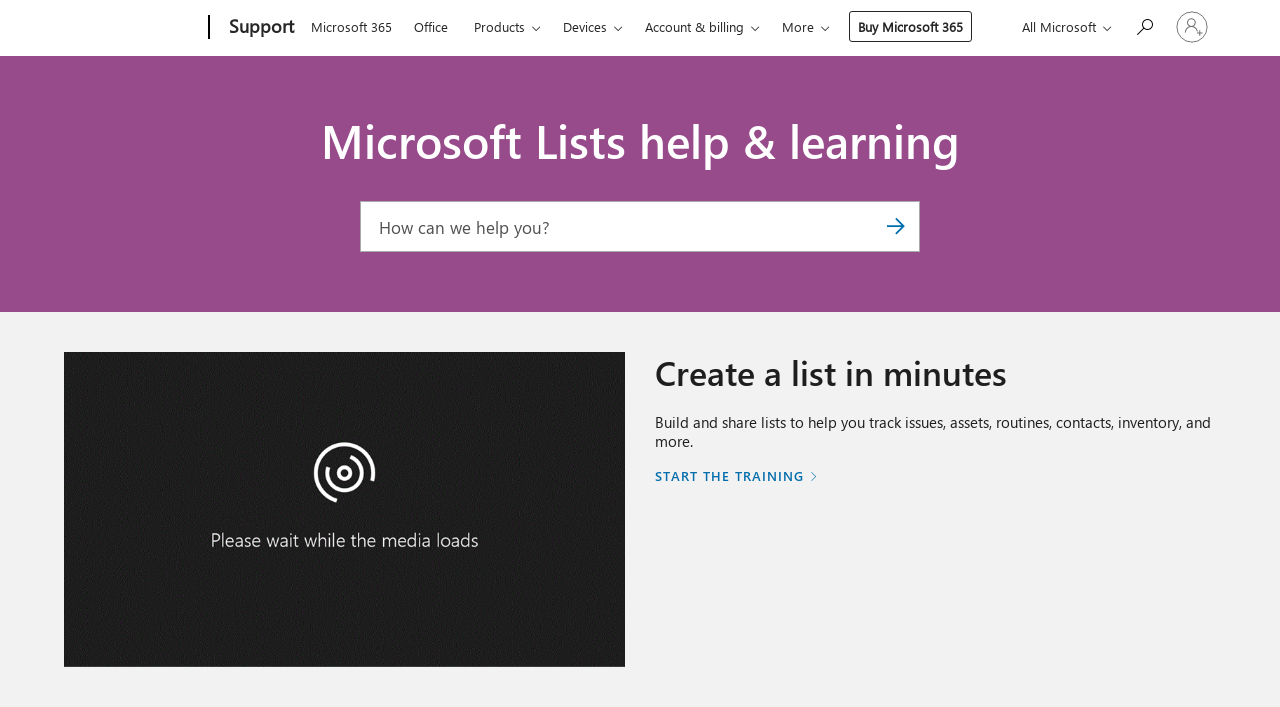

--- FILE ---
content_type: text/html; charset=utf-8
request_url: https://login.microsoftonline.com/common/oauth2/v2.0/authorize?client_id=ee272b19-4411-433f-8f28-5c13cb6fd407&redirect_uri=https%3A%2F%2Fsupport.microsoft.com%2Fsignin-oidc&response_type=code%20id_token&scope=openid%20profile%20offline_access&response_mode=form_post&nonce=639020902623546203.ODMwOTRhZWEtZWIyMi00NmUyLWEyMmYtNWYxZWUyYjMwZmEzOTY4YWJmNTUtOWJmNi00NzZlLWEyMjUtYWEyYzZiZjAyMmQ5&prompt=none&nopa=2&state=CfDJ8MyPTYQicFlAq2BKPTlStzwrtmRvBnAclRmnIK1N2WaNWsTVktnvItf0GBp3KgCTff5LKGbAV4QbyBg1tvSZQ0Vzt298gsdKLiHeBIsusYNYxjtTrfagK_TNNu3YmvXmRkq23y269t0WwJVBTgQ9cgquxelVJlWVLpqJqz2svxBMSqa2waHfFJTpfwbGtHQHIAM6IHfiFNL_vhMSRbwyRhPncTrX6di9t6UooUSorK9dYC36X9n4FvbIFV5_seY9c9-D7rCBcQ8ugXiNk6CuAbNYjyAFson3uv7rm9Ee2zwRhdigmmfPYAHd8NRKj3zRR2E5X5PQblqXem2wWMHMV1YeiHhU_nXMkAvUdSKkfWdw&x-client-SKU=ID_NET6_0&x-client-ver=8.12.1.0&sso_reload=true
body_size: 10043
content:


<!-- Copyright (C) Microsoft Corporation. All rights reserved. -->
<!DOCTYPE html>
<html>
<head>
    <title>Redirecting</title>
    <meta http-equiv="Content-Type" content="text/html; charset=UTF-8">
    <meta http-equiv="X-UA-Compatible" content="IE=edge">
    <meta name="viewport" content="width=device-width, initial-scale=1.0, maximum-scale=2.0, user-scalable=yes">
    <meta http-equiv="Pragma" content="no-cache">
    <meta http-equiv="Expires" content="-1">
    <meta name="PageID" content="FetchSessions" />
    <meta name="SiteID" content="" />
    <meta name="ReqLC" content="1033" />
    <meta name="LocLC" content="en-US" />

    
<meta name="robots" content="none" />

<script type="text/javascript" nonce='Lm2VO0nZoObFV3Mt3gK74g'>//<![CDATA[
$Config={"urlGetCredentialType":"https://login.microsoftonline.com/common/GetCredentialType?mkt=en-US","urlGoToAADError":"https://login.live.com/oauth20_authorize.srf?client_id=ee272b19-4411-433f-8f28-5c13cb6fd407\u0026scope=openid+profile+offline_access\u0026redirect_uri=https%3a%2f%2fsupport.microsoft.com%2fsignin-oidc\u0026response_type=code+id_token\u0026state=[base64]\u0026response_mode=form_post\u0026nonce=639020902623546203.ODMwOTRhZWEtZWIyMi00NmUyLWEyMmYtNWYxZWUyYjMwZmEzOTY4YWJmNTUtOWJmNi00NzZlLWEyMjUtYWEyYzZiZjAyMmQ5\u0026prompt=none\u0026x-client-SKU=ID_NET6_0\u0026x-client-Ver=8.12.1.0\u0026uaid=e87b520802974ebe80021c3eabdd4ee8\u0026msproxy=1\u0026issuer=mso\u0026tenant=common\u0026ui_locales=en-US\u0026epctrc=IlpnaOVmAqZXijYgtEbiLOTvXa1eOjAUDGWVIR2XiFU%3d8%3a1%3aCANARY%3a1kLRczU3DTKU9LTsPjBHZX9VCNIPuMVQIeIDp49po3A%3d\u0026epct=[base64]\u0026jshs=0\u0026nopa=2","urlAppError":"https://support.microsoft.com/signin-oidc","oAppRedirectErrorPostParams":{"error":"interaction_required","error_description":"Session information is not sufficient for single-sign-on.","state":"[base64]"},"iMaxStackForKnockoutAsyncComponents":10000,"fShowButtons":true,"urlCdn":"https://aadcdn.msauth.net/shared/1.0/","urlDefaultFavicon":"https://aadcdn.msauth.net/shared/1.0/content/images/favicon_a_eupayfgghqiai7k9sol6lg2.ico","urlPost":"/common/login","iPawnIcon":0,"sPOST_Username":"","fEnableNumberMatching":true,"sFT":"[base64]","sFTName":"flowToken","sCtx":"[base64]","fEnableOneDSClientTelemetry":true,"dynamicTenantBranding":null,"staticTenantBranding":null,"oAppCobranding":{},"iBackgroundImage":4,"arrSessions":[],"urlMsaStaticMeControl":"https://login.live.com/Me.htm?v=3","fApplicationInsightsEnabled":false,"iApplicationInsightsEnabledPercentage":0,"urlSetDebugMode":"https://login.microsoftonline.com/common/debugmode","fEnableCssAnimation":true,"fDisableAnimationIfAnimationEndUnsupported":true,"fSsoFeasible":true,"fAllowGrayOutLightBox":true,"fProvideV2SsoImprovements":true,"fUseMsaSessionState":true,"fIsRemoteNGCSupported":true,"urlLogin":"https://login.microsoftonline.com/common/reprocess?ctx=[base64]","urlDssoStatus":"https://login.microsoftonline.com/common/instrumentation/dssostatus","iSessionPullType":3,"fUseSameSite":true,"iAllowedIdentities":2,"isGlobalTenant":true,"uiflavor":1001,"fShouldPlatformKeyBeSuppressed":true,"fLoadStringCustomizationPromises":true,"fUseAlternateTextForSwitchToCredPickerLink":true,"fOfflineAccountVisible":false,"fEnableUserStateFix":true,"fShowAccessPassPeek":true,"fUpdateSessionPollingLogic":true,"fEnableShowPickerCredObservable":true,"fFetchSessionsSkipDsso":true,"fIsCiamUserFlowUxNewLogicEnabled":true,"fUseNonMicrosoftDefaultBrandingForCiam":true,"sCompanyDisplayName":"Microsoft Services","fRemoveCustomCss":true,"fFixUICrashForApiRequestHandler":true,"fShowUpdatedKoreanPrivacyFooter":true,"fUsePostCssHotfix":true,"fFixUserFlowBranding":true,"fEnablePasskeyNullFix":true,"fEnableRefreshCookiesFix":true,"fEnableWebNativeBridgeInterstitialUx":true,"fEnableWindowParentingFix":true,"fEnableNativeBridgeErrors":true,"urlAcmaServerPath":"https://login.microsoftonline.com","sTenantId":"common","sMkt":"en-US","fIsDesktop":true,"fUpdateConfigInit":true,"fLogDisallowedCssProperties":true,"fDisallowExternalFonts":true,"scid":1013,"hpgact":1800,"hpgid":7,"apiCanary":"[base64]","canary":"IlpnaOVmAqZXijYgtEbiLOTvXa1eOjAUDGWVIR2XiFU=8:1:CANARY:1kLRczU3DTKU9LTsPjBHZX9VCNIPuMVQIeIDp49po3A=","sCanaryTokenName":"canary","fSkipRenderingNewCanaryToken":false,"fEnableNewCsrfProtection":true,"correlationId":"e87b5208-0297-4ebe-8002-1c3eabdd4ee8","sessionId":"9c92e5dd-64f1-4efe-8839-0c13c8d16600","sRingId":"R6","locale":{"mkt":"en-US","lcid":1033},"slMaxRetry":2,"slReportFailure":true,"strings":{"desktopsso":{"authenticatingmessage":"Trying to sign you in"}},"enums":{"ClientMetricsModes":{"None":0,"SubmitOnPost":1,"SubmitOnRedirect":2,"InstrumentPlt":4}},"urls":{"instr":{"pageload":"https://login.microsoftonline.com/common/instrumentation/reportpageload","dssostatus":"https://login.microsoftonline.com/common/instrumentation/dssostatus"}},"browser":{"ltr":1,"Chrome":1,"_Mac":1,"_M131":1,"_D0":1,"Full":1,"RE_WebKit":1,"b":{"name":"Chrome","major":131,"minor":0},"os":{"name":"OSX","version":"10.15.7"},"V":"131.0"},"watson":{"url":"/common/handlers/watson","bundle":"https://aadcdn.msauth.net/ests/2.1/content/cdnbundles/watson.min_q5ptmu8aniymd4ftuqdkda2.js","sbundle":"https://aadcdn.msauth.net/ests/2.1/content/cdnbundles/watsonsupportwithjquery.3.5.min_dc940oomzau4rsu8qesnvg2.js","fbundle":"https://aadcdn.msauth.net/ests/2.1/content/cdnbundles/frameworksupport.min_oadrnc13magb009k4d20lg2.js","resetErrorPeriod":5,"maxCorsErrors":-1,"maxInjectErrors":5,"maxErrors":10,"maxTotalErrors":3,"expSrcs":["https://login.microsoftonline.com","https://aadcdn.msauth.net/","https://aadcdn.msftauth.net/",".login.microsoftonline.com"],"envErrorRedirect":true,"envErrorUrl":"/common/handlers/enverror"},"loader":{"cdnRoots":["https://aadcdn.msauth.net/","https://aadcdn.msftauth.net/"],"logByThrowing":true},"serverDetails":{"slc":"ProdSlices","dc":"NCUS","ri":"CH2XXXX","ver":{"v":[2,1,22891,5]},"rt":"2025-12-23T12:37:43","et":16},"clientEvents":{"enabled":true,"telemetryEnabled":true,"useOneDSEventApi":true,"flush":60000,"autoPost":true,"autoPostDelay":1000,"minEvents":1,"maxEvents":1,"pltDelay":500,"appInsightsConfig":{"instrumentationKey":"69adc3c768bd4dc08c19416121249fcc-66f1668a-797b-4249-95e3-6c6651768c28-7293","webAnalyticsConfiguration":{"autoCapture":{"jsError":true}}},"defaultEventName":"IDUX_ESTSClientTelemetryEvent_WebWatson","serviceID":3,"endpointUrl":""},"fApplyAsciiRegexOnInput":true,"country":"US","fBreakBrandingSigninString":true,"bsso":{"states":{"START":"start","INPROGRESS":"in-progress","END":"end","END_SSO":"end-sso","END_USERS":"end-users"},"nonce":"AwABEgEAAAADAOz_BQD0_7z2sgRM1MtXMPa55cODQkqHowJE5rAtBQeF6OJ1viKZQyYI3lGvEQG4kve5u1kra_wvQE6l661EZSf6Pto138kgAA","overallTimeoutMs":4000,"telemetry":{"type":"ChromeSsoTelemetry","nonce":"AwABDwEAAAADAOz_BQD0_74tMKKztuGlwwmO_IAfR1UOB-FHPWIqBn0V5UHlSufWg1e57-G84wz8XGeWuC0Zkxoc4MFcCEKTAs7JVnpLMjJJRBuvyUvHhMRhc3bt7UGBIAA","reportStates":[]},"redirectEndStates":["end"],"cookieNames":{"aadSso":"AADSSO","winSso":"ESTSSSO","ssoTiles":"ESTSSSOTILES","ssoPulled":"SSOCOOKIEPULLED","userList":"ESTSUSERLIST"},"type":"chrome","reason":"Pull suppressed because it was already attempted and the current URL was reloaded."},"urlNoCookies":"https://login.microsoftonline.com/cookiesdisabled","fTrimChromeBssoUrl":true,"inlineMode":5,"fShowCopyDebugDetailsLink":true,"fTenantBrandingCdnAddEventHandlers":true,"fAddTryCatchForIFrameRedirects":true};
//]]></script> 
<script type="text/javascript" nonce='Lm2VO0nZoObFV3Mt3gK74g'>//<![CDATA[
!function(){var e=window,r=e.$Debug=e.$Debug||{},t=e.$Config||{};if(!r.appendLog){var n=[],o=0;r.appendLog=function(e){var r=t.maxDebugLog||25,i=(new Date).toUTCString()+":"+e;n.push(o+":"+i),n.length>r&&n.shift(),o++},r.getLogs=function(){return n}}}(),function(){function e(e,r){function t(i){var a=e[i];if(i<n-1){return void(o.r[a]?t(i+1):o.when(a,function(){t(i+1)}))}r(a)}var n=e.length;t(0)}function r(e,r,i){function a(){var e=!!s.method,o=e?s.method:i[0],a=s.extraArgs||[],u=n.$WebWatson;try{
var c=t(i,!e);if(a&&a.length>0){for(var d=a.length,l=0;l<d;l++){c.push(a[l])}}o.apply(r,c)}catch(e){return void(u&&u.submitFromException&&u.submitFromException(e))}}var s=o.r&&o.r[e];return r=r||this,s&&(s.skipTimeout?a():n.setTimeout(a,0)),s}function t(e,r){return Array.prototype.slice.call(e,r?1:0)}var n=window;n.$Do||(n.$Do={"q":[],"r":[],"removeItems":[],"lock":0,"o":[]});var o=n.$Do;o.when=function(t,n){function i(e){r(e,a,s)||o.q.push({"id":e,"c":a,"a":s})}var a=0,s=[],u=1;"function"==typeof n||(a=n,
u=2);for(var c=u;c<arguments.length;c++){s.push(arguments[c])}t instanceof Array?e(t,i):i(t)},o.register=function(e,t,n){if(!o.r[e]){o.o.push(e);var i={};if(t&&(i.method=t),n&&(i.skipTimeout=n),arguments&&arguments.length>3){i.extraArgs=[];for(var a=3;a<arguments.length;a++){i.extraArgs.push(arguments[a])}}o.r[e]=i,o.lock++;try{for(var s=0;s<o.q.length;s++){var u=o.q[s];u.id==e&&r(e,u.c,u.a)&&o.removeItems.push(u)}}catch(e){throw e}finally{if(0===--o.lock){for(var c=0;c<o.removeItems.length;c++){
for(var d=o.removeItems[c],l=0;l<o.q.length;l++){if(o.q[l]===d){o.q.splice(l,1);break}}}o.removeItems=[]}}}},o.unregister=function(e){o.r[e]&&delete o.r[e]}}(),function(e,r){function t(){if(!a){if(!r.body){return void setTimeout(t)}a=!0,e.$Do.register("doc.ready",0,!0)}}function n(){if(!s){if(!r.body){return void setTimeout(n)}t(),s=!0,e.$Do.register("doc.load",0,!0),i()}}function o(e){(r.addEventListener||"load"===e.type||"complete"===r.readyState)&&t()}function i(){
r.addEventListener?(r.removeEventListener("DOMContentLoaded",o,!1),e.removeEventListener("load",n,!1)):r.attachEvent&&(r.detachEvent("onreadystatechange",o),e.detachEvent("onload",n))}var a=!1,s=!1;if("complete"===r.readyState){return void setTimeout(n)}!function(){r.addEventListener?(r.addEventListener("DOMContentLoaded",o,!1),e.addEventListener("load",n,!1)):r.attachEvent&&(r.attachEvent("onreadystatechange",o),e.attachEvent("onload",n))}()}(window,document),function(){function e(){
return f.$Config||f.ServerData||{}}function r(e,r){var t=f.$Debug;t&&t.appendLog&&(r&&(e+=" '"+(r.src||r.href||"")+"'",e+=", id:"+(r.id||""),e+=", async:"+(r.async||""),e+=", defer:"+(r.defer||"")),t.appendLog(e))}function t(){var e=f.$B;if(void 0===d){if(e){d=e.IE}else{var r=f.navigator.userAgent;d=-1!==r.indexOf("MSIE ")||-1!==r.indexOf("Trident/")}}return d}function n(){var e=f.$B;if(void 0===l){if(e){l=e.RE_Edge}else{var r=f.navigator.userAgent;l=-1!==r.indexOf("Edge")}}return l}function o(e){
var r=e.indexOf("?"),t=r>-1?r:e.length,n=e.lastIndexOf(".",t);return e.substring(n,n+v.length).toLowerCase()===v}function i(){var r=e();return(r.loader||{}).slReportFailure||r.slReportFailure||!1}function a(){return(e().loader||{}).redirectToErrorPageOnLoadFailure||!1}function s(){return(e().loader||{}).logByThrowing||!1}function u(e){if(!t()&&!n()){return!1}var r=e.src||e.href||"";if(!r){return!0}if(o(r)){var i,a,s;try{i=e.sheet,a=i&&i.cssRules,s=!1}catch(e){s=!0}if(i&&!a&&s){return!0}
if(i&&a&&0===a.length){return!0}}return!1}function c(){function t(e){g.getElementsByTagName("head")[0].appendChild(e)}function n(e,r,t,n){var u=null;return u=o(e)?i(e):"script"===n.toLowerCase()?a(e):s(e,n),r&&(u.id=r),"function"==typeof u.setAttribute&&(u.setAttribute("crossorigin","anonymous"),t&&"string"==typeof t&&u.setAttribute("integrity",t)),u}function i(e){var r=g.createElement("link");return r.rel="stylesheet",r.type="text/css",r.href=e,r}function a(e){
var r=g.createElement("script"),t=g.querySelector("script[nonce]");if(r.type="text/javascript",r.src=e,r.defer=!1,r.async=!1,t){var n=t.nonce||t.getAttribute("nonce");r.setAttribute("nonce",n)}return r}function s(e,r){var t=g.createElement(r);return t.src=e,t}function d(e,r){if(e&&e.length>0&&r){for(var t=0;t<e.length;t++){if(-1!==r.indexOf(e[t])){return!0}}}return!1}function l(r){if(e().fTenantBrandingCdnAddEventHandlers){var t=d(E,r)?E:b;if(!(t&&t.length>1)){return r}for(var n=0;n<t.length;n++){
if(-1!==r.indexOf(t[n])){var o=t[n+1<t.length?n+1:0],i=r.substring(t[n].length);return"https://"!==t[n].substring(0,"https://".length)&&(o="https://"+o,i=i.substring("https://".length)),o+i}}return r}if(!(b&&b.length>1)){return r}for(var a=0;a<b.length;a++){if(0===r.indexOf(b[a])){return b[a+1<b.length?a+1:0]+r.substring(b[a].length)}}return r}function f(e,t,n,o){if(r("[$Loader]: "+(L.failMessage||"Failed"),o),w[e].retry<y){return w[e].retry++,h(e,t,n),void c._ReportFailure(w[e].retry,w[e].srcPath)}n&&n()}
function v(e,t,n,o){if(u(o)){return f(e,t,n,o)}r("[$Loader]: "+(L.successMessage||"Loaded"),o),h(e+1,t,n);var i=w[e].onSuccess;"function"==typeof i&&i(w[e].srcPath)}function h(e,o,i){if(e<w.length){var a=w[e];if(!a||!a.srcPath){return void h(e+1,o,i)}a.retry>0&&(a.srcPath=l(a.srcPath),a.origId||(a.origId=a.id),a.id=a.origId+"_Retry_"+a.retry);var s=n(a.srcPath,a.id,a.integrity,a.tagName);s.onload=function(){v(e,o,i,s)},s.onerror=function(){f(e,o,i,s)},s.onreadystatechange=function(){
"loaded"===s.readyState?setTimeout(function(){v(e,o,i,s)},500):"complete"===s.readyState&&v(e,o,i,s)},t(s),r("[$Loader]: Loading '"+(a.srcPath||"")+"', id:"+(a.id||""))}else{o&&o()}}var p=e(),y=p.slMaxRetry||2,m=p.loader||{},b=m.cdnRoots||[],E=m.tenantBrandingCdnRoots||[],L=this,w=[];L.retryOnError=!0,L.successMessage="Loaded",L.failMessage="Error",L.Add=function(e,r,t,n,o,i){e&&w.push({"srcPath":e,"id":r,"retry":n||0,"integrity":t,"tagName":o||"script","onSuccess":i})},L.AddForReload=function(e,r){
var t=e.src||e.href||"";L.Add(t,"AddForReload",e.integrity,1,e.tagName,r)},L.AddIf=function(e,r,t){e&&L.Add(r,t)},L.Load=function(e,r){h(0,e,r)}}var d,l,f=window,g=f.document,v=".css";c.On=function(e,r,t){if(!e){throw"The target element must be provided and cannot be null."}r?c.OnError(e,t):c.OnSuccess(e,t)},c.OnSuccess=function(e,t){if(!e){throw"The target element must be provided and cannot be null."}if(u(e)){return c.OnError(e,t)}var n=e.src||e.href||"",o=i(),s=a();r("[$Loader]: Loaded",e);var d=new c
;d.failMessage="Reload Failed",d.successMessage="Reload Success",d.Load(null,function(){if(o){throw"Unexpected state. ResourceLoader.Load() failed despite initial load success. ['"+n+"']"}s&&(document.location.href="/error.aspx?err=504")})},c.OnError=function(e,t){var n=e.src||e.href||"",o=i(),s=a();if(!e){throw"The target element must be provided and cannot be null."}r("[$Loader]: Failed",e);var u=new c;u.failMessage="Reload Failed",u.successMessage="Reload Success",u.AddForReload(e,t),
u.Load(null,function(){if(o){throw"Failed to load external resource ['"+n+"']"}s&&(document.location.href="/error.aspx?err=504")}),c._ReportFailure(0,n)},c._ReportFailure=function(e,r){if(s()&&!t()){throw"[Retry "+e+"] Failed to load external resource ['"+r+"'], reloading from fallback CDN endpoint"}},f.$Loader=c}(),function(){function e(){if(!E){var e=new h.$Loader;e.AddIf(!h.jQuery,y.sbundle,"WebWatson_DemandSupport"),y.sbundle=null,delete y.sbundle,e.AddIf(!h.$Api,y.fbundle,"WebWatson_DemandFramework"),
y.fbundle=null,delete y.fbundle,e.Add(y.bundle,"WebWatson_DemandLoaded"),e.Load(r,t),E=!0}}function r(){if(h.$WebWatson){if(h.$WebWatson.isProxy){return void t()}m.when("$WebWatson.full",function(){for(;b.length>0;){var e=b.shift();e&&h.$WebWatson[e.cmdName].apply(h.$WebWatson,e.args)}})}}function t(){if(!h.$WebWatson||h.$WebWatson.isProxy){if(!L&&JSON){try{var e=new XMLHttpRequest;e.open("POST",y.url),e.setRequestHeader("Accept","application/json"),
e.setRequestHeader("Content-Type","application/json; charset=UTF-8"),e.setRequestHeader("canary",p.apiCanary),e.setRequestHeader("client-request-id",p.correlationId),e.setRequestHeader("hpgid",p.hpgid||0),e.setRequestHeader("hpgact",p.hpgact||0);for(var r=-1,t=0;t<b.length;t++){if("submit"===b[t].cmdName){r=t;break}}var o=b[r]?b[r].args||[]:[],i={"sr":y.sr,"ec":"Failed to load external resource [Core Watson files]","wec":55,"idx":1,"pn":p.pgid||"","sc":p.scid||0,"hpg":p.hpgid||0,
"msg":"Failed to load external resource [Core Watson files]","url":o[1]||"","ln":0,"ad":0,"an":!1,"cs":"","sd":p.serverDetails,"ls":null,"diag":v(y)};e.send(JSON.stringify(i))}catch(e){}L=!0}y.loadErrorUrl&&window.location.assign(y.loadErrorUrl)}n()}function n(){b=[],h.$WebWatson=null}function o(r){return function(){var t=arguments;b.push({"cmdName":r,"args":t}),e()}}function i(){var e=["foundException","resetException","submit"],r=this;r.isProxy=!0;for(var t=e.length,n=0;n<t;n++){var i=e[n];i&&(r[i]=o(i))}
}function a(e,r,t,n,o,i,a){var s=h.event;return i||(i=l(o||s,a?a+2:2)),h.$Debug&&h.$Debug.appendLog&&h.$Debug.appendLog("[WebWatson]:"+(e||"")+" in "+(r||"")+" @ "+(t||"??")),$.submit(e,r,t,n,o||s,i,a)}function s(e,r){return{"signature":e,"args":r,"toString":function(){return this.signature}}}function u(e){for(var r=[],t=e.split("\n"),n=0;n<t.length;n++){r.push(s(t[n],[]))}return r}function c(e){for(var r=[],t=e.split("\n"),n=0;n<t.length;n++){var o=s(t[n],[]);t[n+1]&&(o.signature+="@"+t[n+1],n++),r.push(o)
}return r}function d(e){if(!e){return null}try{if(e.stack){return u(e.stack)}if(e.error){if(e.error.stack){return u(e.error.stack)}}else if(window.opera&&e.message){return c(e.message)}}catch(e){}return null}function l(e,r){var t=[];try{for(var n=arguments.callee;r>0;){n=n?n.caller:n,r--}for(var o=0;n&&o<w;){var i="InvalidMethod()";try{i=n.toString()}catch(e){}var a=[],u=n.args||n.arguments;if(u){for(var c=0;c<u.length;c++){a[c]=u[c]}}t.push(s(i,a)),n=n.caller,o++}}catch(e){t.push(s(e.toString(),[]))}
var l=d(e);return l&&(t.push(s("--- Error Event Stack -----------------",[])),t=t.concat(l)),t}function f(e){if(e){try{var r=/function (.{1,})\(/,t=r.exec(e.constructor.toString());return t&&t.length>1?t[1]:""}catch(e){}}return""}function g(e){if(e){try{if("string"!=typeof e&&JSON&&JSON.stringify){var r=f(e),t=JSON.stringify(e);return t&&"{}"!==t||(e.error&&(e=e.error,r=f(e)),(t=JSON.stringify(e))&&"{}"!==t||(t=e.toString())),r+":"+t}}catch(e){}}return""+(e||"")}function v(e){var r=[];try{
if(jQuery?(r.push("jQuery v:"+jQuery().jquery),jQuery.easing?r.push("jQuery.easing:"+JSON.stringify(jQuery.easing)):r.push("jQuery.easing is not defined")):r.push("jQuery is not defined"),e&&e.expectedVersion&&r.push("Expected jQuery v:"+e.expectedVersion),m){var t,n="";for(t=0;t<m.o.length;t++){n+=m.o[t]+";"}for(r.push("$Do.o["+n+"]"),n="",t=0;t<m.q.length;t++){n+=m.q[t].id+";"}r.push("$Do.q["+n+"]")}if(h.$Debug&&h.$Debug.getLogs){var o=h.$Debug.getLogs();o&&o.length>0&&(r=r.concat(o))}if(b){
for(var i=0;i<b.length;i++){var a=b[i];if(a&&"submit"===a.cmdName){try{if(JSON&&JSON.stringify){var s=JSON.stringify(a);s&&r.push(s)}}catch(e){r.push(g(e))}}}}}catch(e){r.push(g(e))}return r}var h=window,p=h.$Config||{},y=p.watson,m=h.$Do;if(!h.$WebWatson&&y){var b=[],E=!1,L=!1,w=10,$=h.$WebWatson=new i;$.CB={},$._orgErrorHandler=h.onerror,h.onerror=a,$.errorHooked=!0,m.when("jQuery.version",function(e){y.expectedVersion=e}),m.register("$WebWatson")}}(),function(){function e(e,r){
for(var t=r.split("."),n=t.length,o=0;o<n&&null!==e&&void 0!==e;){e=e[t[o++]]}return e}function r(r){var t=null;return null===u&&(u=e(i,"Constants")),null!==u&&r&&(t=e(u,r)),null===t||void 0===t?"":t.toString()}function t(t){var n=null;return null===a&&(a=e(i,"$Config.strings")),null!==a&&t&&(n=e(a,t.toLowerCase())),null!==n&&void 0!==n||(n=r(t)),null===n||void 0===n?"":n.toString()}function n(e,r){var n=null;return e&&r&&r[e]&&(n=t("errors."+r[e])),n||(n=t("errors."+e)),n||(n=t("errors."+c)),n||(n=t(c)),n}
function o(t){var n=null;return null===s&&(s=e(i,"$Config.urls")),null!==s&&t&&(n=e(s,t.toLowerCase())),null!==n&&void 0!==n||(n=r(t)),null===n||void 0===n?"":n.toString()}var i=window,a=null,s=null,u=null,c="GENERIC_ERROR";i.GetString=t,i.GetErrorString=n,i.GetUrl=o}(),function(){var e=window,r=e.$Config||{};e.$B=r.browser||{}}(),function(){function e(e,r,t){e&&e.addEventListener?e.addEventListener(r,t):e&&e.attachEvent&&e.attachEvent("on"+r,t)}function r(r,t){e(document.getElementById(r),"click",t)}
function t(r,t){var n=document.getElementsByName(r);n&&n.length>0&&e(n[0],"click",t)}var n=window;n.AddListener=e,n.ClickEventListenerById=r,n.ClickEventListenerByName=t}();
//]]></script> 
<script type="text/javascript" nonce='Lm2VO0nZoObFV3Mt3gK74g'>//<![CDATA[
!function(t,e){!function(){var n=e.getElementsByTagName("head")[0];n&&n.addEventListener&&(n.addEventListener("error",function(e){null!==e.target&&"cdn"===e.target.getAttribute("data-loader")&&t.$Loader.OnError(e.target)},!0),n.addEventListener("load",function(e){null!==e.target&&"cdn"===e.target.getAttribute("data-loader")&&t.$Loader.OnSuccess(e.target)},!0))}()}(window,document);
//]]></script>
    <script type="text/javascript" nonce='Lm2VO0nZoObFV3Mt3gK74g'>
        ServerData = $Config;
    </script>

    <script data-loader="cdn" crossorigin="anonymous" src="https://aadcdn.msauth.net/shared/1.0/content/js/FetchSessions_Core_Zrgqf3NDZY6QoRSGjvZAAQ2.js" integrity='sha384-ZiCm7FNkvHCzGABuQsNqI+NbQpuukT8O8DH+5NRo+GBSrdhUPzoMJLcFvVj8ky+R' nonce='Lm2VO0nZoObFV3Mt3gK74g'></script>

</head>
<body data-bind="defineGlobals: ServerData" style="display: none">
</body>
</html>